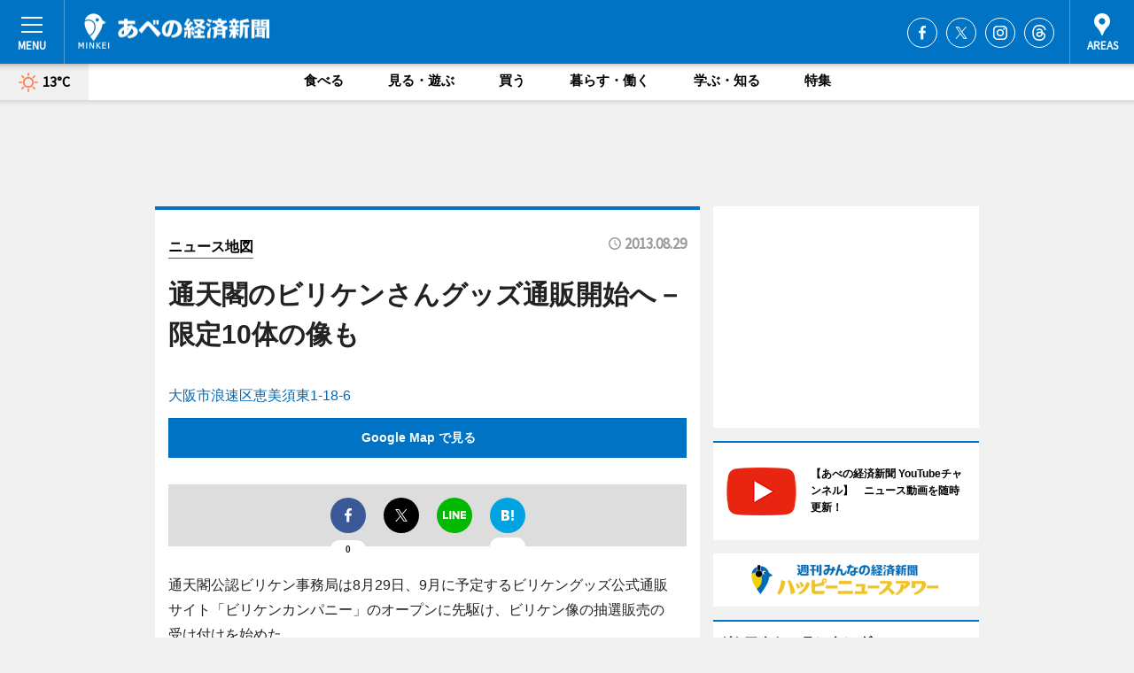

--- FILE ---
content_type: text/html; charset=utf-8
request_url: https://abeno.keizai.biz/mapnews/975/
body_size: 74561
content:
<!DOCTYPE HTML>
<html>
<head>
<meta http-equiv="Content-Type" content="text/html; charset=utf-8">
<meta name="viewport" content="width=device-width,initial-scale=1,minimum-scale=1,maximum-scale=1,user-scalable=no">
<title>通天閣のビリケンさんグッズ通販開始へ－限定10体の像も（ニュース地図） - あべの経済新聞</title>

<meta name="keywords" content="ビリケンさん">
<meta name="description" content="通天閣公認ビリケン事務局は8月29日、9月に予定するビリケングッズ公式通販サイト「ビリケンカンパニー」のオープンに先駆け、ビリケン像の抽選販売の受け付けを始めた。">
<meta property="fb:app_id" content="510779042320955">
<meta property="fb:admins" content="100001334499453">
<meta property="og:site_name" content="あべの経済新聞">
<meta property="og:locale" content="ja_JP">
<meta property="og:type" content="article">
<meta name="twitter:card" content="summary_large_image">
<meta name="twitter:site" content="@minkei">
<meta property="og:title" content="通天閣のビリケンさんグッズ通販開始へ－限定10体の像も（ニュース地図）">
<meta name="twitter:title" content="通天閣のビリケンさんグッズ通販開始へ－限定10体の像も（ニュース地図）">
<link rel="canonical" href="https://abeno.keizai.biz/mapnews/975/">
<meta property="og:url" content="https://abeno.keizai.biz/mapnews/975/">
<meta name="twitter:url" content="https://abeno.keizai.biz/mapnews/975/">
<meta property="og:description" content="通天閣公認ビリケン事務局は8月29日、9月に予定するビリケングッズ公式通販サイト「ビリケンカンパニー」のオープンに先駆け、ビリケン像の抽選販売の受け付けを始めた。">
<meta name="twitter:description" content="通天閣公認ビリケン事務局は8月29日、9月に予定するビリケングッズ公式通販サイト「ビリケンカンパニー」のオープンに先駆け、ビリケン像の抽選販売の受け付けを始めた。">
<meta property="og:image" content="https://images.keizai.biz/abeno_keizai/headline/1377767569_photo.jpg">
<meta name="twitter:image" content="https://images.keizai.biz/abeno_keizai/headline/1377767569_photo.jpg">
<link href="https://images.keizai.biz/favicon.ico" rel="shortcut icon">
<link href="https://ex.keizai.biz/common.8.3.0/css.1.0.6/common.min.css?1768703122" rel="stylesheet" type="text/css">
<link href="https://ex.keizai.biz/common.8.3.0/css.1.0.6/single.min.css?1768703122" rel="stylesheet" type="text/css">
<link href="https://abeno.keizai.biz/css/style.css" rel="stylesheet" type="text/css">
<link href="https://ex.keizai.biz/common.8.3.0/css.1.0.6/all.min.css" rel="stylesheet" type="text/css">
<link href="https://fonts.googleapis.com/css?family=Source+Sans+Pro" rel="stylesheet">
<link href="https://cdn.jsdelivr.net/npm/yakuhanjp@3.0.0/dist/css/yakuhanjp.min.css" rel=”preload” as="stylesheet" type="text/css">
<link href="https://ex.keizai.biz/common.8.3.0/css.1.0.6/print.min.css" media="print" rel="stylesheet" type="text/css">
<script>
var microadCompass = microadCompass || {};
microadCompass.queue = microadCompass.queue || [];
</script>
<script charset="UTF-8" src="//j.microad.net/js/compass.js" onload="new microadCompass.AdInitializer().initialize();" async></script>
<script type="text/javascript">
var PWT={};
var pbjs = pbjs || {};
pbjs.que = pbjs.que || [];
var googletag = googletag || {};
googletag.cmd = googletag.cmd || [];
var gptRan = false;
PWT.jsLoaded = function(){
    if(!location.hostname.match(/proxypy.org|printwhatyoulike.com/)){
        loadGPT();
    }
};
var loadGPT = function(){
    if (!gptRan) {
        gptRan = true;
        var gads = document.createElement('script');
        var useSSL = 'https:' == document.location.protocol;
        gads.src = (useSSL ? 'https:' : 'http:') + '//securepubads.g.doubleclick.net/tag/js/gpt.js';
        gads.async = true;
        var node = document.getElementsByTagName('script')[0];
        node.parentNode.insertBefore(gads, node);
        var pbjsEl = document.createElement("script");
        pbjsEl.type = "text/javascript";
        pbjsEl.src = "https://anymind360.com/js/2131/ats.js";
        var pbjsTargetEl = document.getElementsByTagName("head")[0];
        pbjsTargetEl.insertBefore(pbjsEl, pbjsTargetEl.firstChild);
    }
};
setTimeout(loadGPT, 500);
</script>
<script type="text/javascript">
(function() {
var purl = window.location.href;
var url = '//ads.pubmatic.com/AdServer/js/pwt/157255/3019';
var profileVersionId = '';
if(purl.indexOf('pwtv=')>0){
    var regexp = /pwtv=(.*?)(&|$)/g;
    var matches = regexp.exec(purl);
    if(matches.length >= 2 && matches[1].length > 0){
    profileVersionId = '/'+matches[1];
    }
}
var wtads = document.createElement('script');
wtads.async = true;
wtads.type = 'text/javascript';
wtads.src = url+profileVersionId+'/pwt.js';
var node = document.getElementsByTagName('script')[0];
node.parentNode.insertBefore(wtads, node);
})();
</script>
<script>
window.gamProcessed = false;
window.gamFailSafeTimeout = 5e3;
window.reqGam = function () {
    if (!window.gamProcessed) {
        window.gamProcessed = true;
        googletag.cmd.push(function () {
            googletag.pubads().refresh();
        });
    }
};
setTimeout(function () {
    window.reqGam();
}, window.gamFailSafeTimeout);
var googletag = googletag || {};
googletag.cmd = googletag.cmd || [];
googletag.cmd.push(function(){
let issp = false;
let hbSlots = new Array();
let amznSlots = new Array();
const ua = window.navigator.userAgent.toLowerCase();
if (ua.indexOf('iphone') > 0 || ua.indexOf('ipod') > 0 || ua.indexOf('android') > 0 && ua.indexOf('mobile') > 0) {
    issp = true;
}
if (issp === true) {
    amznSlots.push(googletag.defineSlot('/159334285/sp_abeno_header_1st', [[320, 100], [320, 50]], 'div-gpt-ad-1576055139196-0').addService(googletag.pubads()));
    hbSlots.push(googletag.defineSlot('/159334285/sp_abeno_list_1st', [[336, 280], [300, 250], [320, 100], [320, 50], [200, 200], 'fluid'], 'div-gpt-ad-1580717788210-0').addService(googletag.pubads()));
    hbSlots.push(googletag.defineSlot('/159334285/sp_abeno_inarticle', ['fluid', [300, 250], [336, 280], [320, 180], [1, 1]], 'div-gpt-ad-1576055195029-0').addService(googletag.pubads()));
    hbSlots.push(googletag.defineSlot('/159334285/sp_abeno_footer_1st', ['fluid', [300, 250], [336, 280], [320, 100], [320, 50], [200, 200]], 'div-gpt-ad-1576055033248-0').addService(googletag.pubads()));
    hbSlots.push(googletag.defineSlot('/159334285/sp_abeno_footer_2nd', [[300, 250], 'fluid', [336, 280], [320, 180], [320, 100], [320, 50], [200, 200]], 'div-gpt-ad-1576037774006-0').addService(googletag.pubads()));
    hbSlots.push(googletag.defineSlot('/159334285/sp_abeno_footer_3rd', [[300, 250], [336, 280], [320, 100], [320, 50], [200, 200], 'fluid'], 'div-gpt-ad-1576055085577-0').addService(googletag.pubads()));
    hbSlots.push(googletag.defineSlot('/159334285/sp_abeno_overlay', [320, 50], 'div-gpt-ad-1584427815478-0').addService(googletag.pubads()));
    hbSlots.push(googletag.defineSlot('/159334285/sp_abeno_infeed_1st', ['fluid', [320, 100], [300, 100]], 'div-gpt-ad-1580370696425-0').addService(googletag.pubads()));
    hbSlots.push(googletag.defineSlot('/159334285/sp_abeno_infeed_2st', [[300, 100], 'fluid', [320, 100]], 'div-gpt-ad-1580370846543-0').addService(googletag.pubads()));
    hbSlots.push(googletag.defineSlot('/159334285/sp_abeno_infeed_3rd', [[300, 100], 'fluid', [320, 100]], 'div-gpt-ad-1580370937978-0').addService(googletag.pubads()));
} else {
    amznSlots.push(googletag.defineSlot('/159334285/pc_abeno_header_1st', [[728, 90], [750, 100], [970, 90]], 'div-gpt-ad-1576054393576-0').addService(googletag.pubads()));
    amznSlots.push(googletag.defineSlot('/159334285/pc_abeno_right_1st', ['fluid', [300, 250]], 'div-gpt-ad-1576054711791-0').addService(googletag.pubads()));
    hbSlots.push(googletag.defineSlot('/159334285/pc_abeno_right_2nd', ['fluid', [300, 250], [200, 200]], 'div-gpt-ad-1576054772252-0').addService(googletag.pubads()));
    hbSlots.push(googletag.defineSlot('/159334285/pc_abeno_inarticle', ['fluid', [300, 250], [336, 280]], 'div-gpt-ad-1576054895453-0').addService(googletag.pubads()));
    hbSlots.push(googletag.defineSlot('/159334285/pc_abeno_right_3rd', [[300, 250], 'fluid', [300, 600], [160, 600], [200, 200]], 'div-gpt-ad-1576054833870-0').addService(googletag.pubads()));
    amznSlots.push(googletag.defineSlot('/159334285/pc_abeno_left_1st', ['fluid', [300, 250]], 'div-gpt-ad-1576037145616-0'). addService(googletag.pubads()));
    hbSlots.push(googletag.defineSlot('/159334285/pc_abeno_infeed_1st', ['fluid'], 'div-gpt-ad-1580370696425-0').addService(googletag.pubads()));
    hbSlots.push(googletag.defineSlot('/159334285/pc_abeno_infeed_2st', ['fluid'], 'div-gpt-ad-1580370846543-0').addService(googletag.pubads()));
    hbSlots.push(googletag.defineSlot('/159334285/pc_abeno_infeed_3rd', ['fluid'], 'div-gpt-ad-1580370937978-0').addService(googletag.pubads()));
}

const interstitialSlot = googletag.defineOutOfPageSlot('/159334285/abeno_interstitial', googletag.enums.OutOfPageFormat.INTERSTITIAL);
if (interstitialSlot) amznSlots.push(interstitialSlot.addService(googletag.pubads()));
if (!googletag.pubads().isInitialLoadDisabled()) {
    googletag.pubads().disableInitialLoad();
}
googletag.pubads().enableSingleRequest();
googletag.pubads().collapseEmptyDivs();
googletag.enableServices();
googletag.pubads().refresh(amznSlots);
googletag.pubads().addEventListener('slotRequested', function(event) {
var elemId = event.slot.getSlotElementId();
for (var i = 0; i < hbSlots.length; i++) {
    if (hbSlots[i].getSlotElementId() == elemId) {
        window.gamProcessed = true;
    }
}
});
});
</script>
<script async src="//pagead2.googlesyndication.com/pagead/js/adsbygoogle.js"></script>
<script src="https://cdn.gmossp-sp.jp/ads/receiver.js"></script>
<script>(function(){/*

 Copyright The Closure Library Authors.
 SPDX-License-Identifier: Apache-2.0
*/
'use strict';var g=function(a){var b=0;return function(){return b<a.length?{done:!1,value:a[b++]}:{done:!0}}},l=this||self,m=/^[\w+/_-]+[=]{0,2}$/,p=null,q=function(){},r=function(a){var b=typeof a;if("object"==b)if(a){if(a instanceof Array)return"array";if(a instanceof Object)return b;var c=Object.prototype.toString.call(a);if("[object Window]"==c)return"object";if("[object Array]"==c||"number"==typeof a.length&&"undefined"!=typeof a.splice&&"undefined"!=typeof a.propertyIsEnumerable&&!a.propertyIsEnumerable("splice"))return"array";
if("[object Function]"==c||"undefined"!=typeof a.call&&"undefined"!=typeof a.propertyIsEnumerable&&!a.propertyIsEnumerable("call"))return"function"}else return"null";else if("function"==b&&"undefined"==typeof a.call)return"object";return b},u=function(a,b){function c(){}c.prototype=b.prototype;a.prototype=new c;a.prototype.constructor=a};var v=function(a,b){Object.defineProperty(l,a,{configurable:!1,get:function(){return b},set:q})};var y=function(a,b){this.b=a===w&&b||"";this.a=x},x={},w={};var aa=function(a,b){a.src=b instanceof y&&b.constructor===y&&b.a===x?b.b:"type_error:TrustedResourceUrl";if(null===p)b:{b=l.document;if((b=b.querySelector&&b.querySelector("script[nonce]"))&&(b=b.nonce||b.getAttribute("nonce"))&&m.test(b)){p=b;break b}p=""}b=p;b&&a.setAttribute("nonce",b)};var z=function(){return Math.floor(2147483648*Math.random()).toString(36)+Math.abs(Math.floor(2147483648*Math.random())^+new Date).toString(36)};var A=function(a,b){b=String(b);"application/xhtml+xml"===a.contentType&&(b=b.toLowerCase());return a.createElement(b)},B=function(a){this.a=a||l.document||document};B.prototype.appendChild=function(a,b){a.appendChild(b)};var C=function(a,b,c,d,e,f){try{var k=a.a,h=A(a.a,"SCRIPT");h.async=!0;aa(h,b);k.head.appendChild(h);h.addEventListener("load",function(){e();d&&k.head.removeChild(h)});h.addEventListener("error",function(){0<c?C(a,b,c-1,d,e,f):(d&&k.head.removeChild(h),f())})}catch(n){f()}};var ba=l.atob("aHR0cHM6Ly93d3cuZ3N0YXRpYy5jb20vaW1hZ2VzL2ljb25zL21hdGVyaWFsL3N5c3RlbS8xeC93YXJuaW5nX2FtYmVyXzI0ZHAucG5n"),ca=l.atob("WW91IGFyZSBzZWVpbmcgdGhpcyBtZXNzYWdlIGJlY2F1c2UgYWQgb3Igc2NyaXB0IGJsb2NraW5nIHNvZnR3YXJlIGlzIGludGVyZmVyaW5nIHdpdGggdGhpcyBwYWdlLg=="),da=l.atob("RGlzYWJsZSBhbnkgYWQgb3Igc2NyaXB0IGJsb2NraW5nIHNvZnR3YXJlLCB0aGVuIHJlbG9hZCB0aGlzIHBhZ2Uu"),ea=function(a,b,c){this.b=a;this.f=new B(this.b);this.a=null;this.c=[];this.g=!1;this.i=b;this.h=c},F=function(a){if(a.b.body&&!a.g){var b=
function(){D(a);l.setTimeout(function(){return E(a,3)},50)};C(a.f,a.i,2,!0,function(){l[a.h]||b()},b);a.g=!0}},D=function(a){for(var b=G(1,5),c=0;c<b;c++){var d=H(a);a.b.body.appendChild(d);a.c.push(d)}b=H(a);b.style.bottom="0";b.style.left="0";b.style.position="fixed";b.style.width=G(100,110).toString()+"%";b.style.zIndex=G(2147483544,2147483644).toString();b.style["background-color"]=I(249,259,242,252,219,229);b.style["box-shadow"]="0 0 12px #888";b.style.color=I(0,10,0,10,0,10);b.style.display=
"flex";b.style["justify-content"]="center";b.style["font-family"]="Roboto, Arial";c=H(a);c.style.width=G(80,85).toString()+"%";c.style.maxWidth=G(750,775).toString()+"px";c.style.margin="24px";c.style.display="flex";c.style["align-items"]="flex-start";c.style["justify-content"]="center";d=A(a.f.a,"IMG");d.className=z();d.src=ba;d.style.height="24px";d.style.width="24px";d.style["padding-right"]="16px";var e=H(a),f=H(a);f.style["font-weight"]="bold";f.textContent=ca;var k=H(a);k.textContent=da;J(a,
e,f);J(a,e,k);J(a,c,d);J(a,c,e);J(a,b,c);a.a=b;a.b.body.appendChild(a.a);b=G(1,5);for(c=0;c<b;c++)d=H(a),a.b.body.appendChild(d),a.c.push(d)},J=function(a,b,c){for(var d=G(1,5),e=0;e<d;e++){var f=H(a);b.appendChild(f)}b.appendChild(c);c=G(1,5);for(d=0;d<c;d++)e=H(a),b.appendChild(e)},G=function(a,b){return Math.floor(a+Math.random()*(b-a))},I=function(a,b,c,d,e,f){return"rgb("+G(Math.max(a,0),Math.min(b,255)).toString()+","+G(Math.max(c,0),Math.min(d,255)).toString()+","+G(Math.max(e,0),Math.min(f,
255)).toString()+")"},H=function(a){a=A(a.f.a,"DIV");a.className=z();return a},E=function(a,b){0>=b||null!=a.a&&0!=a.a.offsetHeight&&0!=a.a.offsetWidth||(fa(a),D(a),l.setTimeout(function(){return E(a,b-1)},50))},fa=function(a){var b=a.c;var c="undefined"!=typeof Symbol&&Symbol.iterator&&b[Symbol.iterator];b=c?c.call(b):{next:g(b)};for(c=b.next();!c.done;c=b.next())(c=c.value)&&c.parentNode&&c.parentNode.removeChild(c);a.c=[];(b=a.a)&&b.parentNode&&b.parentNode.removeChild(b);a.a=null};var ia=function(a,b,c,d,e){var f=ha(c),k=function(n){n.appendChild(f);l.setTimeout(function(){f?(0!==f.offsetHeight&&0!==f.offsetWidth?b():a(),f.parentNode&&f.parentNode.removeChild(f)):a()},d)},h=function(n){document.body?k(document.body):0<n?l.setTimeout(function(){h(n-1)},e):b()};h(3)},ha=function(a){var b=document.createElement("div");b.className=a;b.style.width="1px";b.style.height="1px";b.style.position="absolute";b.style.left="-10000px";b.style.top="-10000px";b.style.zIndex="-10000";return b};var K={},L=null;var M=function(){},N="function"==typeof Uint8Array,O=function(a,b){a.b=null;b||(b=[]);a.j=void 0;a.f=-1;a.a=b;a:{if(b=a.a.length){--b;var c=a.a[b];if(!(null===c||"object"!=typeof c||Array.isArray(c)||N&&c instanceof Uint8Array)){a.g=b-a.f;a.c=c;break a}}a.g=Number.MAX_VALUE}a.i={}},P=[],Q=function(a,b){if(b<a.g){b+=a.f;var c=a.a[b];return c===P?a.a[b]=[]:c}if(a.c)return c=a.c[b],c===P?a.c[b]=[]:c},R=function(a,b,c){a.b||(a.b={});if(!a.b[c]){var d=Q(a,c);d&&(a.b[c]=new b(d))}return a.b[c]};
M.prototype.h=N?function(){var a=Uint8Array.prototype.toJSON;Uint8Array.prototype.toJSON=function(){var b;void 0===b&&(b=0);if(!L){L={};for(var c="ABCDEFGHIJKLMNOPQRSTUVWXYZabcdefghijklmnopqrstuvwxyz0123456789".split(""),d=["+/=","+/","-_=","-_.","-_"],e=0;5>e;e++){var f=c.concat(d[e].split(""));K[e]=f;for(var k=0;k<f.length;k++){var h=f[k];void 0===L[h]&&(L[h]=k)}}}b=K[b];c=[];for(d=0;d<this.length;d+=3){var n=this[d],t=(e=d+1<this.length)?this[d+1]:0;h=(f=d+2<this.length)?this[d+2]:0;k=n>>2;n=(n&
3)<<4|t>>4;t=(t&15)<<2|h>>6;h&=63;f||(h=64,e||(t=64));c.push(b[k],b[n],b[t]||"",b[h]||"")}return c.join("")};try{return JSON.stringify(this.a&&this.a,S)}finally{Uint8Array.prototype.toJSON=a}}:function(){return JSON.stringify(this.a&&this.a,S)};var S=function(a,b){return"number"!==typeof b||!isNaN(b)&&Infinity!==b&&-Infinity!==b?b:String(b)};M.prototype.toString=function(){return this.a.toString()};var T=function(a){O(this,a)};u(T,M);var U=function(a){O(this,a)};u(U,M);var ja=function(a,b){this.c=new B(a);var c=R(b,T,5);c=new y(w,Q(c,4)||"");this.b=new ea(a,c,Q(b,4));this.a=b},ka=function(a,b,c,d){b=new T(b?JSON.parse(b):null);b=new y(w,Q(b,4)||"");C(a.c,b,3,!1,c,function(){ia(function(){F(a.b);d(!1)},function(){d(!0)},Q(a.a,2),Q(a.a,3),Q(a.a,1))})};var la=function(a,b){V(a,"internal_api_load_with_sb",function(c,d,e){ka(b,c,d,e)});V(a,"internal_api_sb",function(){F(b.b)})},V=function(a,b,c){a=l.btoa(a+b);v(a,c)},W=function(a,b,c){for(var d=[],e=2;e<arguments.length;++e)d[e-2]=arguments[e];e=l.btoa(a+b);e=l[e];if("function"==r(e))e.apply(null,d);else throw Error("API not exported.");};var X=function(a){O(this,a)};u(X,M);var Y=function(a){this.h=window;this.a=a;this.b=Q(this.a,1);this.f=R(this.a,T,2);this.g=R(this.a,U,3);this.c=!1};Y.prototype.start=function(){ma();var a=new ja(this.h.document,this.g);la(this.b,a);na(this)};
var ma=function(){var a=function(){if(!l.frames.googlefcPresent)if(document.body){var b=document.createElement("iframe");b.style.display="none";b.style.width="0px";b.style.height="0px";b.style.border="none";b.style.zIndex="-1000";b.style.left="-1000px";b.style.top="-1000px";b.name="googlefcPresent";document.body.appendChild(b)}else l.setTimeout(a,5)};a()},na=function(a){var b=Date.now();W(a.b,"internal_api_load_with_sb",a.f.h(),function(){var c;var d=a.b,e=l[l.btoa(d+"loader_js")];if(e){e=l.atob(e);
e=parseInt(e,10);d=l.btoa(d+"loader_js").split(".");var f=l;d[0]in f||"undefined"==typeof f.execScript||f.execScript("var "+d[0]);for(;d.length&&(c=d.shift());)d.length?f[c]&&f[c]!==Object.prototype[c]?f=f[c]:f=f[c]={}:f[c]=null;c=Math.abs(b-e);c=1728E5>c?0:c}else c=-1;0!=c&&(W(a.b,"internal_api_sb"),Z(a,Q(a.a,6)))},function(c){Z(a,c?Q(a.a,4):Q(a.a,5))})},Z=function(a,b){a.c||(a.c=!0,a=new l.XMLHttpRequest,a.open("GET",b,!0),a.send())};(function(a,b){l[a]=function(c){for(var d=[],e=0;e<arguments.length;++e)d[e-0]=arguments[e];l[a]=q;b.apply(null,d)}})("__d3lUW8vwsKlB__",function(a){"function"==typeof window.atob&&(a=window.atob(a),a=new X(a?JSON.parse(a):null),(new Y(a)).start())});}).call(this);

window.__d3lUW8vwsKlB__("[base64]/[base64]");</script><script type="text/javascript">
window._taboola = window._taboola || [];
_taboola.push({article:'auto'});
! function(e, f, u, i) {
if (!document.getElementById(i)) {
e.async = 1;
e.src = u;
e.id = i;
f.parentNode.insertBefore(e, f);
}
}(document.createElement('script'),
document.getElementsByTagName('script')[0],
'//cdn.taboola.com/libtrc/minkeijapan-network/loader.js',
'tb_loader_script');
if (window.performance && typeof window.performance.mark == 'function')
{window.performance.mark('tbl_ic');}
</script>
</head>
<body>

<div id="wrap">
<div id="header">
<div class="inner">
<div id="menuBtn"><span></span></div>
<h1 class="logo"><a href="https://abeno.keizai.biz/">あべの経済新聞</a></h1>
<div id="areasBtn"><span></span></div>
<ul class="sns">
<li class="fb"><a href="https://www.facebook.com/abenokeizai" target="_blank">Facebook</a></li><li class="tw"><a href="https://twitter.com/abenokeizai" target="_blank">Twitter</a></li><li class="itg"><a href="https://www.instagram.com/abenokeizai" target="_blank">Instagram</a></li><li class="thr"><a href="https://www.threads.net/@abenokeizai" target="_blank">Threads</a></li></ul>
</div>
</div>
<div id="gNavi">
<div id="weather"><a href="https://abeno.keizai.biz/weather/"><img src="https://images.keizai.biz/img/weather/100.svg" alt=""><span>13°C</span></a></div>
<div class="link">
<ul>
<li><a href="https://abeno.keizai.biz/gourmet/archives/1/">食べる</a></li>
<li><a href="https://abeno.keizai.biz/play/archives/1/">見る・遊ぶ</a></li>
<li><a href="https://abeno.keizai.biz/shopping/archives/1/">買う</a></li>
<li><a href="https://abeno.keizai.biz/life/archives/1/">暮らす・働く</a></li>
<li><a href="https://abeno.keizai.biz/study/archives/1/">学ぶ・知る</a></li>
<li><a href="https://abeno.keizai.biz/special/archives/1/">特集</a></li>
</ul>
</div>
</div>
<div id="topBnr">
<script>
const spw = 430;
const hbnr = document.createElement('div');
const cbnr = document.createElement('div');
if (screen.width <= spw) {
    hbnr.classList.add("bnrW320");
    cbnr.setAttribute('id', 'div-gpt-ad-1576055139196-0');
} else {
    hbnr.classList.add("bnrWPC");
    cbnr.setAttribute('id', 'div-gpt-ad-1576054393576-0');
}
hbnr.appendChild(cbnr);
document.currentScript.parentNode.appendChild(hbnr);
if (screen.width <= spw) {
    googletag.cmd.push(function() { googletag.display('div-gpt-ad-1576055139196-0'); });
} else {
    googletag.cmd.push(function() { googletag.display('div-gpt-ad-1576054393576-0'); });
}
</script>
</div>

<div id="container">
<div class="contents" id="topBox">
<div class="box">
<div class="ttl">
<span><a href="https://abeno.keizai.biz/mapnews/archives/">ニュース地図</a></span>
<time>2013.08.29</time>
<h1>通天閣のビリケンさんグッズ通販開始へ－限定10体の像も</h1>
</div>
<div class="main">
<a href="https://abeno.keizai.biz/headline/975/"><img src="https://maps.googleapis.com/maps/api/staticmap?size=744x419&scale=2&markers=anchor:bottomcenter|icon:https://images.keizai.biz/img/extras/mapicon2025v5.png|34.6525313,135.5064131&key=AIzaSyCKjCk0xA-UGylr38UZfgUaLdo5p5WvDVY" width="744" height="419" alt=""></a>
<p id="mapAddress" style="font-size: 16px; color: #006bb6; text-align: left; margin-bottom: 0.8em;">大阪市浪速区恵美須東1-18-6</p><p id="mapLink" style="background: #0073C4;"><a href="https://maps.google.com/maps?q=34.6525313,135.5064131" target="_blank"><span style="color: #fff; font-weight: bold; background: none;">Google Map で見る</a>
</p>
</div>
<script>var _puri = "https://abeno.keizai.biz/mapnews/975/";</script>
<div class="snsArea">
<ul>
<li class="fb"><a href="https://www.facebook.com/share.php?u=https://abeno.keizai.biz/mapnews/975/" class="popup" target="_blank"></a><span id="fb_count"><p id="fb_count_num">0</p></span></li>
<li class="tw"><a href="https://twitter.com/intent/tweet?url=https://abeno.keizai.biz/mapnews/975/&text=通天閣のビリケンさんグッズ通販開始へ－限定10体の像も（ニュース地図）" class="popup" target="_blank"></a></li>
<li class="line"><a href="https://line.me/R/msg/text/?%E9%80%9A%E5%A4%A9%E9%96%A3%E3%81%AE%E3%83%93%E3%83%AA%E3%82%B1%E3%83%B3%E3%81%95%E3%82%93%E3%82%B0%E3%83%83%E3%82%BA%E9%80%9A%E8%B2%A9%E9%96%8B%E5%A7%8B%E3%81%B8%E2%88%92%E9%99%90%E5%AE%9A10%E4%BD%93%E3%81%AE%E5%83%8F%E3%82%82%EF%BC%88%E3%83%8B%E3%83%A5%E3%83%BC%E3%82%B9%E5%9C%B0%E5%9B%B3%EF%BC%89%0d%0ahttps%3A%2F%2Fabeno.keizai.biz%2Fmapnews%2F975%2F" class="popup" target="_blank"></a></li>
<li class="htn"><a href="http://b.hatena.ne.jp/entry/https://abeno.keizai.biz/mapnews/975/" target="_blank"></a><span id="htn_count">&nbsp;</span></li>
</ul>
</div>
<div class="txt bnr2_txt">
<p>通天閣公認ビリケン事務局は8月29日、9月に予定するビリケングッズ公式通販サイト「ビリケンカンパニー」のオープンに先駆け、ビリケン像の抽選販売の受け付けを始めた。</p>
<script>
const _bnr = document.createElement('div');
const _cbnr = document.createElement('div');
_bnr.classList.add("bnr2");
if (screen.width <= spw) {
    _cbnr.setAttribute('id', 'div-gpt-ad-1576055195029-0');
} else {
    _cbnr.setAttribute('id', 'div-gpt-ad-1576054895453-0');
}
_bnr.appendChild(_cbnr);
document.currentScript.parentNode.appendChild(_bnr);
if (screen.width <= spw) {
    googletag.cmd.push(function(){
        googletag.display('div-gpt-ad-1576055195029-0');
    });
} else {
    googletag.cmd.push(function(){
        googletag.display('div-gpt-ad-1576054895453-0');
    });
}
</script>
</div>
<ul class="btnList article">
<li class="send"><a href="https://abeno.keizai.biz/headline/975/">記事を読む</a></li>
</ul>
<ul class="snsList">
<li>
<a href="https://twitter.com/share" class="twitter-share-button popup" data-url="https://abeno.keizai.biz/mapnews/975/" data-text="通天閣のビリケンさんグッズ通販開始へ－限定10体の像も（ニュース地図）" data-lang="ja"></a><script>!function(d,s,id){var js,fjs=d.getElementsByTagName(s)[0],p='https';if(!d.getElementById(id)){js=d.createElement(s);js.id=id;js.src=p+'://platform.twitter.com/widgets.js';fjs.parentNode.insertBefore(js,fjs);}}(document, 'script', 'twitter-wjs');</script>
</li>
<li>
<div id="fb-root"></div>
<script async defer crossorigin="anonymous" src="https://connect.facebook.net/ja_JP/sdk.js#xfbml=1&version=v9.0&appId=510779042320955&autoLogAppEvents=1" nonce="mlP5kZZA"></script>
<div class="fb-share-button" data-href="https://abeno.keizai.biz/mapnews/975/" data-layout="button_count" data-size="small"><a target="_blank" href="https://www.facebook.com/sharer/sharer.php?u=https%3A%2F%2Fabeno.keizai.biz%2Fmapnews%2F975%2F&amp;src=sdkpreparse" class="fb-xfbml-parse-ignore">シェア</a></div>
</li>
<li>
<div class="line-it-button" data-lang="ja" data-type="share-a" data-url="https://abeno.keizai.biz/mapnews/975/" style="display: none;"></div>
<script src="https://d.line-scdn.net/r/web/social-plugin/js/thirdparty/loader.min.js" async="async" defer="defer"></script>
</li>
<li>
<a href="http://b.hatena.ne.jp/entry/" class="hatena-bookmark-button" data-hatena-bookmark-layout="basic-label-counter" data-hatena-bookmark-lang="ja" data-hatena-bookmark-height="20" title="はてなブックマークに追加"><img src="https://b.st-hatena.com/images/entry-button/button-only@2x.png" alt="はてなブックマークに追加" width="20" height="20" style="border: none;" /></a><script type="text/javascript" src="https://b.st-hatena.com/js/bookmark_button.js" charset="utf-8" async="async"></script>
</li>
</ul>
</div>
<div class="box">
<div class="pager">
<ul>
<li class="prev"><a href="https://abeno.keizai.biz/mapnews/974/"><span>前の地図</span></a></li><li class="next"><a href="https://abeno.keizai.biz/mapnews/976/"><span>次の地図</span></a></li></ul>
</div>
</div>
</div>
<div class="box" style="text-align: center;">
<div id="middleBnr" class="box bnr">
<script>
if (screen.width <= spw) {
    const _cMiddleBnr = document.createElement('div');
    _cMiddleBnr.setAttribute('id', 'div-gpt-ad-1580717788210-0');
    document.currentScript.parentNode.appendChild(_cMiddleBnr);
    googletag.cmd.push(function() { googletag.display('div-gpt-ad-1580717788210-0'); });
}
</script>

</div>
</div>
<div id="info">
<div id="category">

<div class="box special">
<div class="ttl"><h2>特集</h2></div>
<ul class="thumbB">
<li>
<a href="https://abeno.keizai.biz/column/55/">
<div class="img"><img class="lazy" src="https://images.keizai.biz/img/extras/noimage.png" data-src="https://abeno.keizai.biz/img/column/1761356118/1761356261index.jpg" alt="【動画】大阪市立美術館で「天空のアトラス イタリア館の至宝」　ファルネーゼのアトラスなど展示"></div>
<div class="block">
<span>エリア特集</span>
<h3>【動画】大阪市立美術館で「天空のアトラス イタリア館の至宝」　ファルネーゼのアトラスなど展示</h3>
</div>
</a>
</li>
<li>
<a href="https://abeno.keizai.biz/column/54/">
<div class="img"><img class="lazy" src="https://images.keizai.biz/img/extras/noimage.png" data-src="https://abeno.keizai.biz/img/column/1659150018/1659150551index.jpg" alt="【動画】長居公園に食やスポーツの新施設　夜の植物園にチームラボの常設展も"></div>
<div class="block">
<span>エリア特集</span>
<h3>【動画】長居公園に食やスポーツの新施設　夜の植物園にチームラボの常設展も</h3>
</div>
</a>
</li>
</ul>
<div class="more"><a href="https://abeno.keizai.biz/special/archives/1/"><span>もっと見る</span></a></div>
</div>
<div class="box latestnews">
<div class="ttl"><h2>最新ニュース</h2></div>
<div class="thumbA">
<a href="https://abeno.keizai.biz/headline/4435/">
<div class="img">
<img src="https://images.keizai.biz/abeno_keizai/headline/1768632298_photo.jpg" alt="">
</div>
<span>食べる</span>
<h3>あべのハルカス近鉄本店でバレンタインイベント　チョコパフェ博覧会も</h3>
<p>バレンタインイベント「バレンタインショコラコレクション 2026」が1月17日、あべのハルカス近鉄本店（大阪市阿倍野区）ウイング館9階催会場で始まった。</p>
</a>
</div>
<ul class="thumbC">
<li>
<a href="https://abeno.keizai.biz/headline/4434/">
<div class="img">
<img src="https://images.keizai.biz/abeno_keizai/thumbnail/1768445486_mini.jpg" alt="">
</div>
<div class="block">
<span>買う</span><h3>あべのキューズモールがリニューアル、新規14店　ハローキティとコラボも</h3>
</div>
</a>
</li>
<li>
<a href="https://abeno.keizai.biz/headline/4433/">
<div class="img">
<img src="https://images.keizai.biz/abeno_keizai/thumbnail/1768183567_mini.jpg" alt="">
</div>
<div class="block">
<span>暮らす・働く</span><h3>あべのハルカスで「大人の階段上る」　20歳のチャレンジ、振り袖姿の参加者も</h3>
</div>
</a>
</li>
<li>
<a href="https://abeno.keizai.biz/headline/4432/">
<div class="img">
<img src="https://images.keizai.biz/abeno_keizai/thumbnail/1767699666_mini.jpg" alt="">
</div>
<div class="block">
<span>暮らす・働く</span><h3>天王寺動物園に今宮戎神社「十日戎」の福娘　福笹贈る</h3>
</div>
</a>
</li>
<li>
<a href="https://abeno.keizai.biz/headline/4431/">
<div class="img">
<img src="https://images.keizai.biz/abeno_keizai/thumbnail/1767595016_mini.jpg" alt="">
</div>
<div class="block">
<span>見る・遊ぶ</span><h3>阿倍王子神社で新春初揮毫　書道家・田邊柳奨さんが希望の一文字書く</h3>
</div>
</a>
</li>
<li>
<a href="https://abeno.keizai.biz/headline/4430/">
<div class="img">
<img src="https://images.keizai.biz/abeno_keizai/thumbnail/1767318879_mini.jpg" alt="">
</div>
<div class="block">
<span>買う</span><h3>あべのハルカス近鉄本店の初売りに2400人が列　万博ショップも人気</h3>
</div>
</a>
</li>
<li id="_ads">
<div id='div-gpt-ad-1580370696425-0'>
<script>
googletag.cmd.push(function() { googletag.display('div-gpt-ad-1580370696425-0'); });
</script>
</div>
</li>

</ul>
<div class="more"><a href="https://abeno.keizai.biz/headline/archives/1/"><span>もっと見る</span></a></div>
</div>
<div class="box">
<div id="taboola-below-article-thumbnails"></div>
<script type="text/javascript">
window._taboola = window._taboola || [];
_taboola.push({
mode: 'thumbnails-a',
container: 'taboola-below-article-thumbnails',
placement: 'Below Article Thumbnails',
target_type: 'mix'
});
</script>
</div>
<div class="box shopping">
<div class="ttl"><h2>買う</h2></div>
<div class="thumbA">
<a href="https://abeno.keizai.biz/headline/4434/">
<div class="img"><img class="lazy" src="https://images.keizai.biz/img/extras/noimage.png" data-src="https://images.keizai.biz/abeno_keizai/headline/1768445486_photo.jpg" alt=""></div>
<span>買う</span>
<h3>あべのキューズモールがリニューアル、新規14店　ハローキティとコラボも</h3>
<p>天王寺駅近くの商業施設「あべのキューズモール」（大阪市阿倍野区）が今春、移転も含め計34店舗（新規は14店舗）が順次オープンするリニューアルを行う。</p>
</a>
</div>
<ul class="thumbC">
<li>
<a href="https://abeno.keizai.biz/headline/4430/">
<div class="img"><img class="lazy" src="https://images.keizai.biz/img/extras/noimage.png" data-src="https://images.keizai.biz/abeno_keizai/headline/1767318879.jpg" alt=""></div>
<div class="block">
<span>買う</span>
<h3>あべのハルカス近鉄本店の初売りに2400人が列　万博ショップも人気</h3>
</div>
</a>
</li>
<li>
<a href="https://abeno.keizai.biz/headline/4423/">
<div class="img"><img class="lazy" src="https://images.keizai.biz/img/extras/noimage.png" data-src="https://images.keizai.biz/abeno_keizai/headline/1765579626.jpg" alt=""></div>
<div class="block">
<span>買う</span>
<h3>大阪・関西万博閉幕から2カ月　ミャクミャクグッズは人気衰えず</h3>
</div>
</a>
</li>
<li>
<a href="https://abeno.keizai.biz/headline/4412/">
<div class="img"><img class="lazy" src="https://images.keizai.biz/img/extras/noimage.png" data-src="https://images.keizai.biz/abeno_keizai/headline/1763094967.jpg" alt=""></div>
<div class="block">
<span>買う</span>
<h3>あべのハルカス近鉄本店でクリスマスグッズ販売　「クリスマストイズ」も</h3>
</div>
</a>
</li>
<li id="_ads15">
<div id='div-gpt-ad-1580370846543-0'>
<script>
googletag.cmd.push(function() { googletag.display('div-gpt-ad-1580370846543-0'); });
</script>
</div>
</li>

</ul>
<div class="more"><a href="https://abeno.keizai.biz/shopping/archives/1/"><span>もっと見る</span></a></div>
</div>
<script>
if (screen.width <= spw) {
    const _bnr = document.createElement('div');
    const _cbnr = document.createElement('div');
    _bnr.classList.add('box', 'oauth', 'sp');
    _cbnr.setAttribute('id', 'div-gpt-ad-1580370696425-0');
    _bnr.appendChild(_cbnr);
    document.currentScript.parentNode.appendChild(_bnr);
    googletag.cmd.push(function() { googletag.display('div-gpt-ad-1580370696425-0'); });
}
</script>
<div class="box life">
<div class="ttl"><h2>暮らす・働く</h2></div>
<div class="thumbA">
<a href="https://abeno.keizai.biz/headline/4433/">
<div class="img"><img class="lazy" src="https://images.keizai.biz/img/extras/noimage.png" data-src="https://images.keizai.biz/abeno_keizai/headline/1768183567_photo.jpg" alt=""></div>
<span>暮らす・働く</span>
<h3>あべのハルカスで「大人の階段上る」　20歳のチャレンジ、振り袖姿の参加者も</h3>
<p>あべのハルカス（大阪市阿倍野区）で成人の日の1月12日、20歳を迎えた参加者が展望台までの階段を歩く恒例イベント「第12回 ハルカスウォーク ハタチのチャレンジ」が行われた。</p>
</a>
</div>
<ul class="thumbC">
<li>
<a href="https://abeno.keizai.biz/headline/4432/">
<div class="img"><img class="lazy" src="https://images.keizai.biz/img/extras/noimage.png" data-src="https://images.keizai.biz/abeno_keizai/headline/1767699666.jpg" alt=""></div>
<div class="block">
<span>暮らす・働く</span>
<h3>天王寺動物園に今宮戎神社「十日戎」の福娘　福笹贈る</h3>
</div>
</a>
</li>
<li>
<a href="https://abeno.keizai.biz/headline/4384/">
<div class="img"><img class="lazy" src="https://images.keizai.biz/img/extras/noimage.png" data-src="https://images.keizai.biz/abeno_keizai/headline/1756708412.jpg" alt=""></div>
<div class="block">
<span>暮らす・働く</span>
<h3>あべのハルカス近鉄本店で防災訓練　小学生210人も参加</h3>
</div>
</a>
</li>
<li>
<a href="https://abeno.keizai.biz/headline/4355/">
<div class="img"><img class="lazy" src="https://images.keizai.biz/img/extras/noimage.png" data-src="https://images.keizai.biz/abeno_keizai/headline/1750557939.jpg" alt=""></div>
<div class="block">
<span>暮らす・働く</span>
<h3>あべのハルカスで「阿倍野神輿」巡行　展望台から大阪・関西の厄よけ祈願</h3>
</div>
</a>
</li>
<li id="_ads25">
<div id='div-gpt-ad-1580370937978-0'>
<script>
googletag.cmd.push(function() { googletag.display('div-gpt-ad-1580370937978-0'); });
</script>
</div>
</li>

</ul>
<div class="more"><a href="https://abeno.keizai.biz/life/archives/1/"><span>もっと見る</span></a></div>
</div>
<script>
if (screen.width <= spw) {
    const _bnr = document.createElement('div');
    const _cbnr = document.createElement('div');
    _bnr.classList.add('rb', 'sp');
    _cbnr.setAttribute('id', 'div-gpt-ad-1576037774006-0');
    _bnr.appendChild(_cbnr);
    document.currentScript.parentNode.appendChild(_bnr);
    googletag.cmd.push(function() { googletag.display('div-gpt-ad-1576037774006-0'); });
}
</script>
<div class="box play">
<div class="ttl"><h2>見る・遊ぶ</h2></div>
<div class="thumbA">
<a href="https://abeno.keizai.biz/headline/4431/">
<div class="img"><img class="lazy" src="https://images.keizai.biz/img/extras/noimage.png" data-src="https://images.keizai.biz/abeno_keizai/headline/1767595016_photo.jpg" alt=""></div>
<span>見る・遊ぶ</span>
<h3>阿倍王子神社で新春初揮毫　書道家・田邊柳奨さんが希望の一文字書く</h3>
<p>阿倍野区在住の書道家・田邊柳奨さんによる新春初揮毫（きごう）が1月3日、阿倍王子神社（大阪市阿倍野区阿倍野元町）で行われた。</p>
</a>
</div>
<ul class="thumbC">
<li>
<a href="https://abeno.keizai.biz/headline/4429/">
<div class="img"><img class="lazy" src="https://images.keizai.biz/img/extras/noimage.png" data-src="https://images.keizai.biz/abeno_keizai/headline/1767222017.jpg" alt=""></div>
<div class="block">
<span>見る・遊ぶ</span>
<h3>あべのハルカス地上300メートルから初日の出　元旦恒例の特別営業</h3>
</div>
</a>
</li>
<li>
<a href="https://abeno.keizai.biz/headline/4428/">
<div class="img"><img class="lazy" src="https://images.keizai.biz/img/extras/noimage.png" data-src="https://images.keizai.biz/abeno_keizai/headline/1766970087.jpg" alt=""></div>
<div class="block">
<span>見る・遊ぶ</span>
<h3>あべのハルカス美術館で「密やかな美 小村雪岱のすべて」　600点を展示</h3>
</div>
</a>
</li>
<li>
<a href="https://abeno.keizai.biz/headline/4425/">
<div class="img"><img class="lazy" src="https://images.keizai.biz/img/extras/noimage.png" data-src="https://images.keizai.biz/abeno_keizai/headline/1766551381.jpg" alt=""></div>
<div class="block">
<span>見る・遊ぶ</span>
<h3>あべのハルカス展望台でプロジェクションマッピング　宇宙空間をイメージ</h3>
</div>
</a>
</li>
<li>
<a href="https://abeno.keizai.biz/headline/4424/">
<div class="img"><img class="lazy" src="https://images.keizai.biz/img/extras/noimage.png" data-src="https://images.keizai.biz/abeno_keizai/headline/1766126492.jpg" alt=""></div>
<div class="block">
<span>見る・遊ぶ</span>
<h3>あべのハルカス近鉄本店で「大阪・関西万博報道写真展」　初日は盛況</h3>
</div>
</a>
</li>

</ul>
<div class="more"><a href="https://abeno.keizai.biz/play/archives/1/"><span>もっと見る</span></a></div>
</div>
<script>
if (screen.width <= spw) {
    const _bnr = document.createElement('div');
    const _cbnr = document.createElement('div');
    _bnr.classList.add('rb', 'sp', 'thd');
    _cbnr.setAttribute('id', 'div-gpt-ad-1576055085577-0');
    _bnr.appendChild(_cbnr);
    document.currentScript.parentNode.appendChild(_bnr);
    googletag.cmd.push(function() { googletag.display('div-gpt-ad-1576055085577-0'); });
}
</script>
<div class="box study hdSP">
<div class="ttl"><h2>学ぶ・知る</h2></div>
<div class="thumbA">
<a href="https://abeno.keizai.biz/headline/4427/">
<div class="img"><img class="lazy" src="https://images.keizai.biz/img/extras/noimage.png" data-src="https://images.keizai.biz/abeno_keizai/headline/1766710323_photo.jpg" alt=""></div>
<span>学ぶ・知る</span>
<h3>通天閣で年末恒例「干支の引き継ぎ式」　ヘビとウマが対面</h3>
<p>干支（えと）にちなんだ動物が対面する年末の恒例行事「干支の引き継ぎ式」が12月26日、通天閣（大阪市浪速区）で開かれた。</p>
</a>
</div>
<ul class="thumbC">
<li>
<a href="https://abeno.keizai.biz/headline/4422/">
<div class="img"><img class="lazy" src="https://images.keizai.biz/img/extras/noimage.png" data-src="https://images.keizai.biz/abeno_keizai/headline/1765505253.jpg" alt=""></div>
<div class="block">
<span>学ぶ・知る</span>
<h3>あべの経済新聞の2025年PVランキング　あべのハルカス近鉄本店が上位</h3>
</div>
</a>
</li>
<li>
<a href="https://abeno.keizai.biz/headline/4413/">
<div class="img"><img class="lazy" src="https://images.keizai.biz/img/extras/noimage.png" data-src="https://images.keizai.biz/abeno_keizai/headline/1763351068.jpg" alt=""></div>
<div class="block">
<span>学ぶ・知る</span>
<h3>「おおさかもん祭り」に吉村知事、モモコさん　大阪産名品認証商品を紹介</h3>
</div>
</a>
</li>
<li>
<a href="https://abeno.keizai.biz/headline/4389/">
<div class="img"><img class="lazy" src="https://images.keizai.biz/img/extras/noimage.png" data-src="https://images.keizai.biz/abeno_keizai/headline/1758152694.jpg" alt=""></div>
<div class="block">
<span>学ぶ・知る</span>
<h3>阿部野神社と阿倍王子神社がコラボ御朱印　2枚で満月になるデザイン</h3>
</div>
</a>
</li>
<li>
<a href="https://abeno.keizai.biz/headline/4370/">
<div class="img"><img class="lazy" src="https://images.keizai.biz/img/extras/noimage.png" data-src="https://images.keizai.biz/abeno_keizai/headline/1753865130.jpg" alt=""></div>
<div class="block">
<span>学ぶ・知る</span>
<h3>あべのハルカスで子どもが仕事体験　夏の恒例イベントに260人参加</h3>
</div>
</a>
</li>

</ul>
<div class="more"><a href="https://abeno.keizai.biz/study/archives/1/"><span>もっと見る</span></a></div>
</div>
<div class="box gourmet hdSP">
<div class="ttl"><h2>食べる</h2></div>
<div class="thumbA">
<a href="https://abeno.keizai.biz/headline/4426/">
<div class="img"><img class="lazy" src="https://images.keizai.biz/img/extras/noimage.png" data-src="https://images.keizai.biz/abeno_keizai/headline/1766640691_photo.jpg" alt=""></div>
<span>食べる</span>
<h3>天王寺公園てんしばの花店併設カフェがリニューアル　モーニングも</h3>
<p>天王寺公園（大阪市天王寺区）エントランスエリア「てんしば」にあるカフェ「SPOONBILL」が12月1日、店名を「bloom & brew（ブルーム＆ブリュー）」に改め、リニューアルオープンした。</p>
</a>
</div>
<ul class="thumbC">
<li>
<a href="https://abeno.keizai.biz/headline/4420/">
<div class="img"><img class="lazy" src="https://images.keizai.biz/img/extras/noimage.png" data-src="https://images.keizai.biz/abeno_keizai/headline/1764662950.jpg" alt=""></div>
<div class="block">
<span>食べる</span>
<h3>あべのハルカス近鉄本店「パンの祭典 ブーランジェリー博覧会」が盛況</h3>
</div>
</a>
</li>
<li>
<a href="https://abeno.keizai.biz/headline/4419/">
<div class="img"><img class="lazy" src="https://images.keizai.biz/img/extras/noimage.png" data-src="https://images.keizai.biz/abeno_keizai/headline/1764654695.jpg" alt=""></div>
<div class="block">
<span>食べる</span>
<h3>天王寺ミオで「魔法少女まどか☆マギカ」のテーマカフェ　グッズ販売も</h3>
</div>
</a>
</li>
<li>
<a href="https://abeno.keizai.biz/headline/4415/">
<div class="img"><img class="lazy" src="https://images.keizai.biz/img/extras/noimage.png" data-src="https://images.keizai.biz/abeno_keizai/headline/1764120301.jpg" alt=""></div>
<div class="block">
<span>食べる</span>
<h3>あべのハルカス近鉄本店で「パンの祭典 ブーランジェリー博覧会」開催へ</h3>
</div>
</a>
</li>
<li>
<a href="https://abeno.keizai.biz/headline/4406/">
<div class="img"><img class="lazy" src="https://images.keizai.biz/img/extras/noimage.png" data-src="https://images.keizai.biz/abeno_keizai/headline/1761780161.jpg" alt=""></div>
<div class="block">
<span>食べる</span>
<h3>あべちかに「エーワンベーカリー」　ロングセラーのチーズロールなど販売</h3>
</div>
</a>
</li>
</ul>
<div class="more"><a href="https://abeno.keizai.biz/gourmet/archives/1/"><span>もっと見る</span></a></div>
</div>
</div>
<div id="sideCategory">
<div class="side">
<div class="box news">
<div class="ttl"><h3>みん経トピックス</h3></div>
<ul>
<li><a href="http://namba.keizai.biz/headline/5769/"><h4>心斎橋オーパとともに閉店のHMV系列2店、再オープンへ　近隣で今春</h4><small>なんば経済新聞</small></a></li>
<li><a href="http://semba.keizai.biz/headline/2522/"><h4>大阪・本町におにぎり専門店　メニュー11種類、管理栄養士が監修</h4><small>船場経済新聞</small></a></li>
<li><a href="http://namba.keizai.biz/headline/5768/"><h4>NGKで上方漫才協会大賞　大賞はエバース、特別賞はベテランのタカアンドトシ</h4><small>なんば経済新聞</small></a></li>
<li><a href="http://semba.keizai.biz/headline/2521/"><h4>堺筋本町に居酒屋　40年続く店が移転リニューアル、創作料理そろえる</h4><small>船場経済新聞</small></a></li>
<li><a href="http://namba.keizai.biz/headline/5767/"><h4>大丸心斎橋でアート作品の展示・販売イベント　村上隆、藤田嗣治、ピカソなど350点</h4><small>なんば経済新聞</small></a></li>
</ul>
</div>
<div class="box news release_list">
<div class="ttl"><h3>プレスリリース</h3></div>
<ul>
<li>
<a href="https://abeno.keizai.biz/release/521541/">
<h3>福井晶一、ピアニスト阿部篤志と贈る一夜限りのプレミアムディナーショー</h3>
</a>
</li>
<li>
<a href="https://abeno.keizai.biz/release/521542/">
<h3>【大阪・AKARENGA STEAK HOUSE】AKARENGA STEAK HOUSEより2月限定バレンタインコースの予約解禁！</h3>
</a>
</li>
<li>
<a href="https://abeno.keizai.biz/release/521529/">
<h3>第三弾出演アーティストに n.SSign の出演が決定！日韓ボーイズグループたちが一堂に集まるスペシャルライブがZepp Nambaで開催！</h3>
</a>
</li>
</ul>
<div class="more"><a href="https://abeno.keizai.biz/release/archives/1/"><span>もっと見る</span></a></div>
</div>

<script>
if (screen.width > spw) {
    const _middleBnr = document.createElement('div');
    const _cMiddleBnr = document.createElement('div');
    _middleBnr.classList.add('box', 'rec');
    _cMiddleBnr.setAttribute('id', 'div-gpt-ad-1576037145616-0');
    _middleBnr.appendChild(_cMiddleBnr);
    document.currentScript.parentNode.appendChild(_middleBnr);
    googletag.cmd.push(function() { googletag.display('div-gpt-ad-1576037145616-0'); });
}
</script>
<script async src="https://yads.c.yimg.jp/js/yads-async.js"></script>
<div class="box yads">
<div id="yad"></div>
<script>
window.YJ_YADS = window.YJ_YADS || { tasks: [] };
if (screen.width <= 750) {
    _yads_ad_ds = '46046_265960';
} else {
    _yads_ad_ds = '12295_268899';
}
window.YJ_YADS.tasks.push({
    yads_ad_ds : _yads_ad_ds,
    yads_parent_element : 'yad'
});
</script>
</div>
</div>
</div>
</div>
<div id="side">
<div class="side top">

<script>
const _recBnr = document.createElement('div');
if (screen.width > spw) {
    const _recCbnr = document.createElement('div');
    _recBnr.setAttribute('id', 'recBanner');
    _recBnr.classList.add('box');
    _recBnr.style.marginTop = '0';
    _recBnr.style.height = '250px';
    _recCbnr.style.height = '250px';
    _recCbnr.setAttribute('id', 'div-gpt-ad-1576054711791-0');
    _recBnr.appendChild(_recCbnr);
    document.currentScript.parentNode.appendChild(_recBnr);
    googletag.cmd.push(function() { googletag.display('div-gpt-ad-1576054711791-0'); });
} else {
    _recBnr.style.marginTop = '-15px';
    document.currentScript.parentNode.appendChild(_recBnr);
}
</script>


<div class="box thumb company">
<ul>
<li>
<a href="https://www.youtube.com/abenonews/" target="_blank"><div class="img"><img src="https://abeno.keizai.biz/img/banners/1530867422.png" width="80" height="80" alt="">
</div>
<div class="sdbox">
<h4>【あべの経済新聞 YouTubeチャンネル】　ニュース動画を随時更新！</h4>
</div>
</a>
</li>
</ul>
</div>



<div class="box partner">
<a href="https://minkei.net/radio/" target="_blank"><img src="https://images.keizai.biz/img/banners/happynewshour.png" width="300" height="55" alt="週刊みんなの経済新聞 ハッピーニュースアワー">
</a>
</div>

<div class="box thumb rank">
<div class="ttl"><h3>アクセスランキング</h3></div>
<ul>
<li class="shopping">
<a href="https://abeno.keizai.biz/headline/4434/">
<div class="img"><img src="https://images.keizai.biz/abeno_keizai/headline/1768445486.jpg" alt=""></div>
<div class="sdbox">
<h4>あべのキューズモールがリニューアル、新規14店　ハローキティとコラボも</h4>
</div>
</a>
</li>
<li class="gourmet">
<a href="https://abeno.keizai.biz/headline/4435/">
<div class="img"><img src="https://images.keizai.biz/abeno_keizai/headline/1768632298.jpg" alt=""></div>
<div class="sdbox">
<h4>あべのハルカス近鉄本店でバレンタインイベント　チョコパフェ博覧会も</h4>
</div>
</a>
</li>
<li>
<a href="https://abeno.keizai.biz/headline/2211/">
<div class="img"><img src="https://images.keizai.biz/abeno_keizai/headline/1468568290.jpg" alt=""></div>
<div class="sdbox">
<h4>天王寺公園「てんしば」にジップライン　高さ14メートルから一気に滑り降りる</h4>
</div>
</a>
</li>
<li>
<a href="https://abeno.keizai.biz/headline/388/">
<div class="img"><img src="https://images.keizai.biz/abeno_keizai/headline/1333867696.jpg" alt=""></div>
<div class="sdbox">
<h4>きゃりーぱみゅぱみゅさん、あべのキューズモールでイベント－新曲発売記念で</h4>
</div>
</a>
</li>
<li class="shopping">
<a href="https://abeno.keizai.biz/headline/4430/">
<div class="img"><img src="https://images.keizai.biz/abeno_keizai/headline/1767318879.jpg" alt=""></div>
<div class="sdbox">
<h4>あべのハルカス近鉄本店の初売りに2400人が列　万博ショップも人気</h4>
</div>
</a>
</li>
</ul>
<div class="more"><a href="https://abeno.keizai.biz/access/"><span>もっと見る</span></a></div>
</div>
<script>
if (screen.width <= spw) {
    const _bnr = document.createElement('div');
    const _cbnr = document.createElement('div');
    _bnr.classList.add('box', 'oauth', 'sp');
    _cbnr.setAttribute('id', 'div-gpt-ad-1576055033248-0');
    _bnr.appendChild(_cbnr);
    document.currentScript.parentNode.appendChild(_bnr);
    googletag.cmd.push(function() { googletag.display('div-gpt-ad-1576055033248-0'); });
}
</script>
<div class="box thumb photo">
<div class="ttl"><h3>フォトフラッシュ</h3></div>
<div class="thumbPhoto">
<a href="https://abeno.keizai.biz/photoflash/12475/">
<div class="img"><img src="https://images.keizai.biz/abeno_keizai/photonews/1768632427_b.jpg" alt=""></div>
<div class="txt"><p>チョコパフェ博覧会</p></div>
</a>
</div>
<ul>
<li>
<a href="https://abeno.keizai.biz/photoflash/12474/">
<div class="img"><img src="https://images.keizai.biz/abeno_keizai/photonews/1768632386.jpg" alt=""></div>
<div class="sdbox">
<h4>大阪いちご「はるかすまいる」とのコラボ商品</h4>
</div>
</a>
</li>
<li>
<a href="https://abeno.keizai.biz/photoflash/12473/">
<div class="img"><img src="https://images.keizai.biz/abeno_keizai/photonews/1768632338.jpg" alt=""></div>
<div class="sdbox">
<h4>あべのハルカス近鉄本店で「バレンタインショコラコレクション」</h4>
</div>
</a>
</li>
<li>
<a href="https://abeno.keizai.biz/photoflash/12472/">
<div class="img"><img src="https://images.keizai.biz/abeno_keizai/photonews/1768445998.jpg" alt=""></div>
<div class="sdbox">
<h4>あべのキューズモールに14店舗が新規オープン</h4>
</div>
</a>
</li>
<li>
<a href="https://abeno.keizai.biz/photoflash/12471/">
<div class="img"><img src="https://images.keizai.biz/abeno_keizai/photonews/1768445761.jpg" alt=""></div>
<div class="sdbox">
<h4>あべのキューズモールに34店舗順次オープン</h4>
</div>
</a>
</li>
</ul>
<div class="more"><a href="https://abeno.keizai.biz/photoflash/archives/1/"><span>もっと見る</span></a></div>
</div>
<script>
if (screen.width > spw) {
    const _bnr = document.createElement('div');
    const _cbnr = document.createElement('div');
    _bnr.classList.add('box', 'oauth');
    _cbnr.setAttribute('id', 'div-gpt-ad-1576054772252-0');
    _bnr.appendChild(_cbnr);
    document.currentScript.parentNode.appendChild(_bnr);
    googletag.cmd.push(function() { googletag.display('div-gpt-ad-1576054772252-0'); });
}
</script>
<div class="box thumb world">
<div class="ttl"><h3>ワールドフォトニュース</h3></div>
<div class="thumbPhoto">
<a href="https://abeno.keizai.biz/gpnews/1670596/">
<div class="img"><img src="https://images.keizai.biz/img/gp/m0089031834.jpg" alt=""></div>
<div class="txt"><p>１６歳の工藤が２位　スノーボードＷ杯</p></div>
</a>
</div>
<ul>
<li>
<a href="https://abeno.keizai.biz/gpnews/1670595/">
<div class="img"><img src="https://images.keizai.biz/img/gp/s0089031209.jpg" alt=""></div>
<div class="sdbox">
<h4>南米と欧州がＦＴＡ署名</h4>
</div>
</a>
</li>
<li>
<a href="https://abeno.keizai.biz/gpnews/1670594/">
<div class="img"><img src="https://images.keizai.biz/img/gp/s0089031205.jpg" alt=""></div>
<div class="sdbox">
<h4>現職ムセベニ大統領が７選　ウガンダ</h4>
</div>
</a>
</li>
<li>
<a href="https://abeno.keizai.biz/gpnews/1670593/">
<div class="img"><img src="https://images.keizai.biz/img/gp/s0089031204.jpg" alt=""></div>
<div class="sdbox">
<h4>グリーンランド領有で抗議デモ</h4>
</div>
</a>
</li>
<li>
<a href="https://abeno.keizai.biz/gpnews/1670592/">
<div class="img"><img src="https://images.keizai.biz/img/gp/s0089031151.jpg" alt=""></div>
<div class="sdbox">
<h4>欧州８カ国に最大２５％関税</h4>
</div>
</a>
</li>
</ul>
<div class="more"><a href="https://abeno.keizai.biz/gpnews/archives/1/"><span>もっと見る</span></a></div>
</div>
</div>
<script>
if (screen.width > spw) {
    const _bnr = document.createElement('div');
    const _cbnr = document.createElement('div');
    _bnr.classList.add('rb');
    _cbnr.setAttribute('id', 'div-gpt-ad-1576054833870-0');
    _bnr.appendChild(_cbnr);
    document.currentScript.parentNode.appendChild(_bnr);
    googletag.cmd.push(function() { googletag.display('div-gpt-ad-1576054833870-0'); });
}
</script>
</div>
</div>
</div>
<div id="areas">
<div class="bg"></div>
<div class="inner">
<div class="hLogo"><a href="https://minkei.net/">みんなの経済新聞ネットワーク</a></div>
<div class="over">
<div class="box">
<div class="ttl">エリア一覧</div>
<div class="btn">北海道・東北</div>
<ul class="list">
<li><a href="https://kitami.keizai.biz/">北見</a></li>
<li><a href="https://asahikawa.keizai.biz/">旭川</a></li>
<li><a href="https://otaru.keizai.biz/">小樽</a></li>
<li><a href="https://sapporo.keizai.biz/">札幌</a></li>
<li><a href="https://hakodate.keizai.biz/">函館</a></li>
<li><a href="https://aomori.keizai.biz/">青森</a></li>
<li><a href="https://hirosaki.keizai.biz/">弘前</a></li>
<li><a href="https://hachinohe.keizai.biz/">八戸</a></li>
<li><a href="https://morioka.keizai.biz/">盛岡</a></li>
<li><a href="https://sendai.keizai.biz/">仙台</a></li>
<li><a href="https://akita.keizai.biz/">秋田</a></li>
<li><a href="https://yokote.keizai.biz/">横手</a></li>
<li><a href="https://daisen.keizai.biz/">大仙</a></li>
<li><a href="https://fukushima.keizai.biz/">福島</a></li>
</ul>
<div class="btn">関東</div>
<ul class="list">
<li><a href="https://mito.keizai.biz/">水戸</a></li>
<li><a href="https://tsukuba.keizai.biz/">つくば</a></li>
<li><a href="https://ashikaga.keizai.biz/">足利</a></li>
<li><a href="https://utsunomiya.keizai.biz/">宇都宮</a></li>
<li><a href="https://takasaki.keizai.biz/">高崎前橋</a></li>
<li><a href="https://chichibu.keizai.biz/">秩父</a></li>
<li><a href="https://honjo.keizai.biz/">本庄</a></li>
<li><a href="https://kumagaya.keizai.biz/">熊谷</a></li>
<li><a href="https://kawagoe.keizai.biz/">川越</a></li>
<li><a href="https://sayama.keizai.biz/">狭山</a></li>
<li><a href="https://omiya.keizai.biz/">大宮</a></li>
<li><a href="https://urawa.keizai.biz/">浦和</a></li>
<li><a href="https://kawaguchi.keizai.biz/">川口</a></li>
<li><a href="https://kasukabe.keizai.biz/">春日部</a></li>
<li><a href="https://matsudo.keizai.biz/">松戸</a></li>
<li><a href="https://urayasu.keizai.biz/">浦安</a></li>
<li><a href="https://funabashi.keizai.biz/">船橋</a></li>
<li><a href="https://narashino.keizai.biz/">習志野</a></li>
<li><a href="https://chiba.keizai.biz/">千葉</a></li>
<li><a href="https://sotobo.keizai.biz/">外房</a></li>
<li><a href="https://kujukuri.keizai.biz/">九十九里</a></li>
<li><a href="https://machida.keizai.biz/">相模原</a></li>
<li><a href="https://kohoku.keizai.biz/">港北</a></li>
<li><a href="https://www.hamakei.com/">ヨコハマ</a></li>
<li><a href="https://yokosuka.keizai.biz/">横須賀</a></li>
<li><a href="https://zushi-hayama.keizai.biz/">逗子葉山</a></li>
<li><a href="https://kamakura.keizai.biz/">鎌倉</a></li>
<li><a href="https://shonan.keizai.biz/">湘南</a></li>
<li><a href="https://odawara-hakone.keizai.biz/">小田原箱根</a></li>
</ul>
<div class="btn">東京23区</div>
<ul class="list">
<li><a href="https://adachi.keizai.biz/">北千住</a></li>
<li><a href="https://katsushika.keizai.biz/">葛飾</a></li>
<li><a href="https://edogawa.keizai.biz/">江戸川</a></li>
<li><a href="https://koto.keizai.biz/">江東</a></li>
<li><a href="https://sumida.keizai.biz/">すみだ</a></li>
<li><a href="https://asakusa.keizai.biz/">浅草</a></li>
<li><a href="https://bunkyo.keizai.biz/">文京</a></li>
<li><a href="https://akiba.keizai.biz/">アキバ</a></li>
<li><a href="https://nihombashi.keizai.biz/">日本橋</a></li>
<li><a href="https://ginza.keizai.biz/">銀座</a></li>
<li><a href="https://shinbashi.keizai.biz/">新橋</a></li>
<li><a href="https://shinagawa.keizai.biz/">品川</a></li>
<li><a href="https://tokyobay.keizai.biz/">東京ベイ</a></li>
<li><a href="https://roppongi.keizai.biz/">六本木</a></li>
<li><a href="https://akasaka.keizai.biz/">赤坂</a></li>
<li><a href="https://ichigaya.keizai.biz/">市ケ谷</a></li>
<li><a href="https://ikebukuro.keizai.biz/">池袋</a></li>
<li><a href="https://akabane.keizai.biz/">赤羽</a></li>
<li><a href="https://itabashi.keizai.biz/">板橋</a></li>
<li><a href="https://nerima.keizai.biz/">練馬</a></li>
<li><a href="https://takadanobaba.keizai.biz/">高田馬場</a></li>
<li><a href="https://shinjuku.keizai.biz/">新宿</a></li>
<li><a href="https://nakano.keizai.biz/">中野</a></li>
<li><a href="https://koenji.keizai.biz/">高円寺</a></li>
<li><a href="https://kyodo.keizai.biz/">経堂</a></li>
<li><a href="https://shimokita.keizai.biz/">下北沢</a></li>
<li><a href="https://sancha.keizai.biz/">三軒茶屋</a></li>
<li><a href="https://nikotama.keizai.biz/">二子玉川</a></li>
<li><a href="https://jiyugaoka.keizai.biz/">自由が丘</a></li>
<li><a href="https://www.shibukei.com/">シブヤ</a></li>
</ul>
<div class="btn">東京・多摩</div>
<ul class="list">
<li><a href="https://kichijoji.keizai.biz/">吉祥寺</a></li>
<li><a href="https://chofu.keizai.biz/">調布</a></li>
<li><a href="https://tachikawa.keizai.biz/">立川</a></li>
<li><a href="https://hachioji.keizai.biz/">八王子</a></li>
<li><a href="https://machida.keizai.biz/">町田</a></li>
<li><a href="https://nishitama.keizai.biz/">西多摩</a></li>
</ul>
<div class="btn">中部</div>
<ul class="list">
<li><a href="https://kanazawa.keizai.biz/">金沢</a></li>
<li><a href="https://fukui.keizai.biz/">福井</a></li>
<li><a href="https://kofu.keizai.biz/">甲府</a></li>
<li><a href="https://karuizawa.keizai.biz/">軽井沢</a></li>
<li><a href="https://matsumoto.keizai.biz/">松本</a></li>
<li><a href="https://ina.keizai.biz/">伊那</a></li>
<li><a href="https://iida.keizai.biz/">飯田</a></li>
<li><a href="https://mtfuji.keizai.biz/">富士山</a></li>
<li><a href="https://atami.keizai.biz/">熱海</a></li>
<li><a href="https://shimoda.keizai.biz/">伊豆下田</a></li>
<li><a href="https://izu.keizai.biz/">沼津</a></li>
<li><a href="https://hamamatsu.keizai.biz/">浜松</a></li>
<li><a href="https://toyota.keizai.biz/">豊田</a></li>
<li><a href="https://sakae.keizai.biz/">サカエ</a></li>
<li><a href="https://meieki.keizai.biz/">名駅</a></li>
<li><a href="https://iseshima.keizai.biz/">伊勢志摩</a></li>
</ul>
<div class="btn">近畿</div>
<ul class="list">
<li><a href="https://nagahama.keizai.biz/">長浜</a></li>
<li><a href="https://hikone.keizai.biz/">彦根</a></li>
<li><a href="https://omihachiman.keizai.biz/">近江八幡</a></li>
<li><a href="https://biwako-otsu.keizai.biz/">びわ湖大津</a></li>
<li><a href="https://karasuma.keizai.biz/">烏丸</a></li>
<li><a href="https://kyotango.keizai.biz/">京丹後</a></li>
<li><a href="https://nara.keizai.biz/">奈良</a></li>
<li><a href="https://wakayama.keizai.biz/">和歌山</a></li>
<li><a href="https://osakabay.keizai.biz/">大阪ベイ</a></li>
<li><a href="https://higashiosaka.keizai.biz/">東大阪</a></li>
<li><a href="https://abeno.keizai.biz/">あべの</a></li>
<li><a href="https://namba.keizai.biz/">なんば</a></li>
<li><a href="https://semba.keizai.biz/">船場</a></li>
<li><a href="https://kyobashi.keizai.biz/">京橋</a></li>
<li><a href="https://umeda.keizai.biz/">梅田</a></li>
<li><a href="https://amagasaki.keizai.biz/">尼崎</a></li>
<li><a href="https://kobe.keizai.biz/">神戸</a></li>
<li><a href="https://kakogawa.keizai.biz/">加古川</a></li>
<li><a href="https://himeji.keizai.biz/">姫路</a></li>
</ul>
<div class="btn">中国・四国</div>
<ul class="list">
<li><a href="https://tottori.keizai.biz/">鳥取</a></li>
<li><a href="https://unnan.keizai.biz/">雲南</a></li>
<li><a href="https://okayama.keizai.biz/">岡山</a></li>
<li><a href="https://kurashiki.keizai.biz/">倉敷</a></li>
<li><a href="https://hiroshima.keizai.biz/">広島</a></li>
<li><a href="https://shunan.keizai.biz/">周南</a></li>
<li><a href="https://yamaguchi.keizai.biz/">山口宇部</a></li>
<li><a href="https://tokushima.keizai.biz/">徳島</a></li>
<li><a href="https://takamatsu.keizai.biz/">高松</a></li>
<li><a href="https://imabari.keizai.biz/">今治</a></li>
</ul>
<div class="btn">九州</div>
<ul class="list">
<li><a href="https://kokura.keizai.biz/">小倉</a></li>
<li><a href="https://chikuho.keizai.biz/">筑豊</a></li>
<li><a href="https://munakata.keizai.biz/">宗像</a></li>
<li><a href="https://tenjin.keizai.biz/">天神</a></li>
<li><a href="https://hakata.keizai.biz/">博多</a></li>
<li><a href="https://saga.keizai.biz/">佐賀</a></li>
<li><a href="https://nagasaki.keizai.biz/">長崎</a></li>
<li><a href="https://kumamoto.keizai.biz/">熊本</a></li>
<li><a href="https://oita.keizai.biz/">大分</a></li>
<li><a href="https://kitsuki.keizai.biz/">杵築</a></li>
<li><a href="https://miyazaki.keizai.biz/">宮崎</a></li>
<li><a href="https://hyuga.keizai.biz/">日向</a></li>
<li><a href="https://kagoshima.keizai.biz/">鹿児島</a></li>
<li><a href="https://yakushima.keizai.biz/">屋久島</a></li>
<li><a href="https://amami-minamisantou.keizai.biz/">奄美群島南三島</a></li>
<li><a href="https://yambaru.keizai.biz/">やんばる</a></li>
<li><a href="https://ishigaki.keizai.biz/">石垣</a></li>
</ul>
<div class="btn">海外</div>
<ul class="list">
<li><a href="https://taipei.keizai.biz/">台北</a></li>
<li><a href="https://hongkong.keizai.biz/">香港</a></li>
<li><a href="https://bali.keizai.biz/">バリ</a></li>
<li><a href="https://helsinki.keizai.biz/">ヘルシンキ</a></li>
<li><a href="https://vancouver.keizai.biz/">バンクーバー</a></li>
</ul>
<div class="btn">セレクト</div>
<ul class="list">
<li><a href="https://minkei.net/fukkou/archives/1/">復興支援</a></li>
<li><a href="https://minkei.net/ecology/archives/1/">エコロジー</a></li>
<li><a href="https://minkei.net/localfood/archives/1/">ご当地グルメ</a></li>
<li><a href="https://minkei.net/gourmet/archives/1/">グルメ</a></li>
<li><a href="https://minkei.net/gourmet/archives/1/">シネマ</a></li>
<li><a href="https://minkei.net/cinema/archives/1/">アート</a></li>
<li><a href="https://minkei.net/sports/archives/1/">スポーツ</a></li>
<li><a href="https://minkei.net/fashion/archives/1/">ファッション</a></li>
<li><a href="https://minkei.net/zakka/archives/1/">雑貨</a></li>
<li><a href="https://minkei.net/itlife/archives/1/">ITライフ</a></li>
<li><a href="https://minkei.net/train/archives/1/">トレイン</a></li>
<li><a href="https://expo2025.news/">万博</a></li>
</ul>
<div class="btn">動画ニュース</div>
<ul class="list ex">
<li class="ex"><a href="https://tv.minkei.net/">MINKEITV</a></li>
</ul>
</div>
<div class="minkei">
<div class="logo anniv25"><a href="https://minkei.net/" target="_blank">みんなの経済新聞</a></div>
<ul class="link">
<li><a href="https://minkei.net/" target="_blank">みんなの経済新聞ネットワーク</a></li>
<li><a href="https://minkei.net/contact/contact.html" target="_blank">お問い合わせ</a></li>
</ul>
<ul class="app">
<li><a href="https://itunes.apple.com/us/app/minnano-jing-ji-xin-wennyusu/id986708503?l=ja&ls=1&mt=8" target="_blank"><img src="https://images.keizai.biz/img/common/bnr-app_001.png" alt="App Storeからダウンロード"></a></li>
<li><a href="https://play.google.com/store/apps/details?id=net.minkei" target="_blank"><img src="https://images.keizai.biz/img/common/bnr-app_002.png" alt="Google Playで手に入れよう"></a></li>
</ul>
</div>
</div>
</div>
</div>
<div id="menu">
<div class="bg"></div>
<div class="inner">
<div class="box">
<form method="post" action="https://abeno.keizai.biz/search.php"><input type="text" name="search_word" size="30" placeholder="キーワードで探す" value="" class="txt"><input type="submit" value="検索" class="search"></form>
<ul class="navi col2">
<li><a href="https://abeno.keizai.biz/gourmet/archives/1/"><span>食べる</span></a></li>
<li><a href="https://abeno.keizai.biz/play/archives/1/"><span>見る・遊ぶ</span></a></li>
<li><a href="https://abeno.keizai.biz/shopping/archives/1/"><span>買う</span></a></li>
<li><a href="https://abeno.keizai.biz/life/archives/1/"><span>暮らす・働く</span></a></li>
<li><a href="https://abeno.keizai.biz/study/archives/1/"><span>学ぶ・知る</span></a></li>
<li><a href="https://abeno.keizai.biz/special/archives/1/"><span>特集</span></a></li>
</ul>
<ul class="navi">
<li><a href="https://abeno.keizai.biz/photoflash/archives/">フォトフラッシュ</a></li>
<li><a href="https://abeno.keizai.biz/access/">アクセスランキング</a></li>
<li><a href="https://abeno.keizai.biz/gpnews/archives/1/">ワールドフォトニュース</a></li>
<li><a href="https://abeno.keizai.biz/release/archives/1/">プレスリリース</a></li>
<li><a href="https://abeno.keizai.biz/weather/">天気予報</a></li>
</ul>
<ul class="sns">
<li class="fb"><a href="https://www.facebook.com/abenokeizai" target="_blank">Facebook</a></li><li class="tw"><a href="https://twitter.com/abenokeizai" target="_blank">Twitter</a></li><li class="itg"><a href="https://www.instagram.com/abenokeizai" target="_blank">Instagram</a></li><li class="thr"><a href="https://Threads.net/@abenokeizai" target="_blank">Threads</a></li></ul>
<ul class="link">
<li><a href="https://abeno.keizai.biz/info/aboutus.html">あべの経済新聞について</a></li>
<li><a href="https://abeno.keizai.biz/contact/press.html">プレスリリース・情報提供はこちらから</a></li>
<li><a href="https://abeno.keizai.biz/contact/adcontact.html">広告のご案内</a></li>
<li><a href="https://abeno.keizai.biz/contact/contact.html">お問い合わせ</a></li>
</ul>
</div>
</div>
</div>
<div id="footer">
<div class="inner">
<div id="fNavi">
<ul>
<li><a href="https://abeno.keizai.biz/gourmet/archives/1/"><span>食べる</span></a></li>
<li><a href="https://abeno.keizai.biz/play/archives/1/"><span>見る・遊ぶ</span></a></li>
<li><a href="https://abeno.keizai.biz/shopping/archives/1/"><span>買う</span></a></li>
<li><a href="https://abeno.keizai.biz/life/archives/1/"><span>暮らす・働く</span></a></li>
<li><a href="https://abeno.keizai.biz/study/archives/1/"><span>学ぶ・知る</span></a></li>
<li><a href="https://abeno.keizai.biz/special/archives/1/"><span>特集</span></a></li>
</ul>
</div>
<div id="fInfo">
<div class="logo"><a href="https://abeno.keizai.biz/">あべの経済新聞</a></div>
<ul class="sns">
<li class="fb"><a href="https://www.facebook.com/abenokeizai">Facebook</a></li><li class="tw"><a href="https://twitter.com/abenokeizai">Twitter</a></li><li class="itg"><a href="https://www.instagram.com/abenokeizai" target="_blank">Instagram</a></li><li class="thr"><a href="https://threads.net/@abenokeizai" target="_blank">Threads</a></li></ul>
<div class="link">
<ul>
<li><a href="https://abeno.keizai.biz/info/aboutus.html">あべの経済新聞について</a></li>
<li><a href="https://abeno.keizai.biz/contact/press.html">プレスリリース・情報提供はこちらから</a></li>
</ul>
<ul>
<li><a href="https://abeno.keizai.biz/info/accessdata.html">アクセスデータの利用について</a></li>
<li><a href="https://abeno.keizai.biz/contact/contact.html">お問い合わせ</a></li>
</ul>
<ul>
<li><a href="https://abeno.keizai.biz/contact/adcontact.php?mode=form">広告のご案内</a></li>
</div>
</div>
<p>Copyright 2023 Web Factory Corporation. All rights reserved.</p>
<p>あべの経済新聞に掲載の記事・写真・図表などの無断転載を禁止します。
著作権はあべの経済新聞またはその情報提供者に属します。</p>
</div>
</div>
<div id="minkei">
<div class="inner">
<div class="logo anniv25"><a href="https://minkei.net/">みんなの経済新聞ネットワーク</a></div>
<ul class="link">
<li><a href="https://minkei.net/">みんなの経済新聞ネットワーク</a></li>
<li><a href="https://minkei.net/contact/contact.html">お問い合わせ</a></li>
</ul>
<ul class="app">
<li><a href="https://itunes.apple.com/us/app/minnano-jing-ji-xin-wennyusu/id986708503?l=ja&ls=1&mt=8" target="_blank"><img src="https://images.keizai.biz/img/common/bnr-app_001.png" alt="App Storeからダウンロード"></a></li>
<li><a href="https://play.google.com/store/apps/details?id=net.minkei" target="_blank"><img src="https://images.keizai.biz/img/common/bnr-app_002.png" alt="Google Playで手に入れよう"></a></li>
</ul>
</div>
</div>
</div>
<script src="https://ajax.googleapis.com/ajax/libs/jquery/3.4.1/jquery.min.js"></script>
<script src="https://ex.keizai.biz/common.8.3.0/js.1.0.6/masonry.pkgd.min.js"></script>
<script src="https://ex.keizai.biz/common.8.3.0/js.1.0.6/common3.min.js?v=1768703122"></script>
<script src="https://ex.keizai.biz/common.8.3.0/js.1.0.6/lazysizes.min.js"></script>
<script>
var KEIZAI_BASE_URI = "https://ex.keizai.biz";
var KEIZAI_IMAGE_URI = "https://images.keizai.biz/img";
var IMAGE_URI = "https://images.keizai.biz/abeno_keizai";
var BASE_URI = "https://abeno.keizai.biz";
</script>
<script src="//maps.google.com/maps/api/js?key=AIzaSyCKjCk0xA-UGylr38UZfgUaLdo5p5WvDVY"></script>
<script src="https://ex.keizai.biz/common.8.3.0/js.1.0.6/map.min.js"></script>
<script>
$(function(){
showArticleMap("https%3A%2F%2Fabeno.keizai.biz","2","135.5064131","34.6525313","975");
});
</script>

<script async src="https://www.googletagmanager.com/gtag/js?id=G-Q392DMLKYQ"></script>
<script>
window.dataLayer = window.dataLayer || [];
function gtag(){dataLayer.push(arguments);}
gtag('js', new Date());
gtag('config', 'G-Q392DMLKYQ');
</script>
<script async src="https://www.googletagmanager.com/gtag/js?id=G-5L6S7NG1VR"></script>
<script>
window.dataLayer = window.dataLayer || [];
function gtag(){dataLayer.push(arguments);}
gtag('js', new Date());
gtag('config', 'G-5L6S7NG1VR');
</script>

<script>
if (window.innerWidth <= spw) {
    const bele = document.createElement('div');
    const ele = document.createElement('div');
    ele.setAttribute('id', 'div-gpt-ad-1584427815478-0');
    bele.style.cssText = 'z-index: 100; position: fixed; width: 100%; text-align: center; bottom: 0;';
    ele.style.cssText = 'position: fixed; left: 0; bottom: 0;';
    const _sw = 320;
    if (window.innerWidth > _sw) {
        let _scale = window.innerWidth / _sw;
        ele.style.transformOrigin = 'bottom left';
        ele.style.transform = 'scale(' + _scale + ')';
    }
    bele.appendChild(ele);
    document.currentScript.parentNode.appendChild(bele);
    googletag.cmd.push(function() { googletag.display('div-gpt-ad-1584427815478-0'); });
}
</script>
<style>
#div-gpt-ad-1584427815478-0 div iframe {
    height: 50px;
}
</style>
<div id="loading"><p><i class="fas fa-spinner fa-spin"></i></p></div>
<script type="text/javascript">
window._taboola = window._taboola || [];
_taboola.push({flush: true});
</script>
</body>
</html>

--- FILE ---
content_type: text/html; charset=cp51932
request_url: https://abeno.keizai.biz/mapnews/getmapbyid/
body_size: 930
content:
{"id":"975","title":"\u901a\u5929\u95a3\u306e\u30d3\u30ea\u30b1\u30f3\u3055\u3093\u30b0\u30c3\u30ba\u901a\u8ca9\u958b\u59cb\u3078\u2212\u9650\u5b9a10\u4f53\u306e\u50cf\u3082","report":"\u901a\u5929\u95a3\u516c\u8a8d\u30d3\u30ea\u30b1\u30f3\u4e8b\u52d9\u5c40\u306f8\u670829\u65e5\u30019\u6708\u306b\u4e88\u5b9a\u3059\u308b\u30d3\u30ea\u30b1\u30f3\u30b0\u30c3\u30ba\u516c\u5f0f\u901a\u8ca9\u30b5\u30a4\u30c8\u300c\u30d3\u30ea\u30b1\u30f3\u30ab\u30f3\u30d1\u30cb\u30fc\u300d\u306e\u30aa\u30fc\u30d7\u30f3\u306b\u5148\u99c6\u3051\u3001\u30d3\u30ea\u30b1\u30f3\u50cf\u306e\u62bd\u9078\u8ca9\u58f2\u306e\u53d7\u3051\u4ed8\u3051\u3092\u59cb\u3081\u305f\u3002","image":"1377767569.jpg","latlng":"135.5064131,34.6525313","address":"\u5927\u962a\u5e02\u6d6a\u901f\u533a\u6075\u7f8e\u9808\u67711-18-6","start":"2013-08-29","url":"https:\/\/abeno.keizai.biz","lng":"135.5064131","lat":"34.6525313","mode":"active","image_url":"https:\/\/images.keizai.biz\/abeno_keizai\/headline\/1377767569.jpg","h":50,"w":66}

--- FILE ---
content_type: text/html; charset=utf-8
request_url: https://www.google.com/recaptcha/api2/aframe
body_size: 267
content:
<!DOCTYPE HTML><html><head><meta http-equiv="content-type" content="text/html; charset=UTF-8"></head><body><script nonce="0epzxGEoziTe0YRz8QYMvg">/** Anti-fraud and anti-abuse applications only. See google.com/recaptcha */ try{var clients={'sodar':'https://pagead2.googlesyndication.com/pagead/sodar?'};window.addEventListener("message",function(a){try{if(a.source===window.parent){var b=JSON.parse(a.data);var c=clients[b['id']];if(c){var d=document.createElement('img');d.src=c+b['params']+'&rc='+(localStorage.getItem("rc::a")?sessionStorage.getItem("rc::b"):"");window.document.body.appendChild(d);sessionStorage.setItem("rc::e",parseInt(sessionStorage.getItem("rc::e")||0)+1);localStorage.setItem("rc::h",'1768703133269');}}}catch(b){}});window.parent.postMessage("_grecaptcha_ready", "*");}catch(b){}</script></body></html>

--- FILE ---
content_type: application/javascript; charset=utf-8
request_url: https://fundingchoicesmessages.google.com/f/AGSKWxXCCiDflu2uPPk9e6tjHn-OK8tm9RrjIQfJrVv20GLwXPwxxSrg45nAT2JfJhzLUME-8zLkgBa9fxNH99eFzwKnRe-cC8ZPEekCnM012lbS-SlJBSKBpVcdlwopSBllMl39iuX2jfMXyZgIgmLE2Cjm8vxjCTRq8QorLA5aOTix7P5R65WG1iNcsFmE/_/bottom-ads./adzoneleft./siteadvert./oasisi./css/ads300_
body_size: -1292
content:
window['569180e2-b558-4325-99d7-df3a31c01165'] = true;